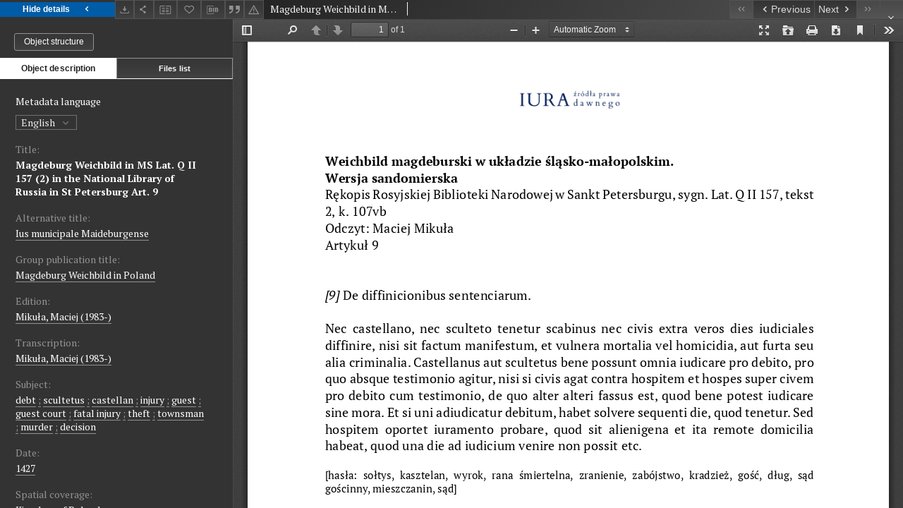

--- FILE ---
content_type: text/xml;charset=utf-8
request_url: https://iura.uj.edu.pl/dlibra/oai-pmh-repository.xml?verb=GetRecord&metadataPrefix=mets&identifier=oai:iura.uj.edu.pl:1258
body_size: 8466
content:
<?xml version="1.0" encoding="UTF-8"?>
<?xml-stylesheet type="text/xsl" href="https://iura.uj.edu.pl/style/common/xsl/oai-style.xsl"?>
<OAI-PMH xmlns="http://www.openarchives.org/OAI/2.0/" 
         xmlns:xsi="http://www.w3.org/2001/XMLSchema-instance"
         xsi:schemaLocation="http://www.openarchives.org/OAI/2.0/
         http://www.openarchives.org/OAI/2.0/OAI-PMH.xsd">
	<responseDate>2026-01-21T03:57:21Z</responseDate>
	<request identifier="oai:iura.uj.edu.pl:1258" metadataPrefix="mets" verb="GetRecord">
	https://iura.uj.edu.pl/oai-pmh-repository.xml</request>
	<GetRecord>
	
  <record>
	<header>
		<identifier>oai:iura.uj.edu.pl:1258</identifier>
	    <datestamp>2025-11-25T15:41:13Z</datestamp>
		  <setSpec>dLibraDigitalLibrary:Weichbildrecht:Weichbildartykuly</setSpec> 	      <setSpec>dLibraDigitalLibrary:CIPMAE</setSpec> 	      <setSpec>dLibraDigitalLibrary:Weichbildrecht</setSpec> 	      <setSpec>dLibraDigitalLibrary</setSpec> 	    </header>
		<metadata>
	<mets LABEL="Weichbild magdeburski rkps Rosyjskiej Biblioteki Narodowej w Sankt Petersburgu Lat. Q II 157 (2) art. 9" xmlns="http://www.loc.gov/METS/" xmlns:xlink="http://www.w3.org/1999/xlink" xmlns:xsi="http://www.w3.org/2001/XMLSchema-instance" xsi:schemaLocation="http://www.loc.gov/METS/ http://www.loc.gov/standards/mets/mets.xsd">
 <dmdSec ID="dmd0">
  <mdWrap MIMETYPE="text/xml" MDTYPE="OTHER" OTHERMDTYPE="dlibra_avs" LABEL="Local Metadata">
   <xmlData><dlibra_avs:metadataDescription xmlns:dlibra_avs="https://iura.uj.edu.pl/" xmlns:xsi="http://www.w3.org/2001/XMLSchema-instance" xsi:schemaLocation="https://iura.uj.edu.pl/ https://iura.uj.edu.pl/dlibra/attribute-schema.xsd">
<dlibra_avs:PublicAccess><![CDATA[true]]></dlibra_avs:PublicAccess>
<dlibra_avs:Title>
<value xml:lang="en"><![CDATA[Magdeburg Weichbild in MS Lat. Q II 157 (2) in the National Library of Russia in St Petersburg Art. 9]]></value>
<value xml:lang="pl"><![CDATA[Weichbild magdeburski rkps Rosyjskiej Biblioteki Narodowej w Sankt Petersburgu Lat. Q II 157 (2) art. 9]]></value>
<dlibra_avs:Alternative><![CDATA[Ius municipale Maideburgense]]></dlibra_avs:Alternative>
<dlibra_avs:GroupTitle xml:lang="en"><![CDATA[Magdeburg Weichbild in Poland]]></dlibra_avs:GroupTitle>
<dlibra_avs:GroupTitle xml:lang="pl"><![CDATA[Weichbild magdeburski w Polsce]]></dlibra_avs:GroupTitle>
</dlibra_avs:Title>
<dlibra_avs:Contributor>
<dlibra_avs:Criticaledition><![CDATA[Mikuła, Maciej (1983-)]]></dlibra_avs:Criticaledition>
<dlibra_avs:Transcription><![CDATA[Mikuła, Maciej (1983-)]]></dlibra_avs:Transcription>
</dlibra_avs:Contributor>
<dlibra_avs:Subject>
<value xml:lang="en"><![CDATA[debt]]></value>
<value xml:lang="en"><![CDATA[scultetus]]></value>
<value xml:lang="en"><![CDATA[castellan]]></value>
<value xml:lang="en"><![CDATA[injury]]></value>
<value xml:lang="en"><![CDATA[guest]]></value>
<value xml:lang="en"><![CDATA[guest court]]></value>
<value xml:lang="en"><![CDATA[fatal injury]]></value>
<value xml:lang="en"><![CDATA[theft]]></value>
<value xml:lang="en"><![CDATA[townsman]]></value>
<value xml:lang="en"><![CDATA[murder]]></value>
<value xml:lang="en"><![CDATA[decision]]></value>
<value xml:lang="pl"><![CDATA[sołtys]]></value>
<value xml:lang="pl"><![CDATA[kasztelan]]></value>
<value xml:lang="pl"><![CDATA[zranienie]]></value>
<value xml:lang="pl"><![CDATA[wyrok]]></value>
<value xml:lang="pl"><![CDATA[sąd gościnny]]></value>
<value xml:lang="pl"><![CDATA[kradzież]]></value>
<value xml:lang="pl"><![CDATA[gość]]></value>
<value xml:lang="pl"><![CDATA[mieszczanin]]></value>
<value xml:lang="pl"><![CDATA[zabójstwo]]></value>
<value xml:lang="pl"><![CDATA[dług]]></value>
<value xml:lang="pl"><![CDATA[rana śmiertelna]]></value>
</dlibra_avs:Subject>
<dlibra_avs:Date><![CDATA[1427-01-01-1427-12-31]]></dlibra_avs:Date>
<dlibra_avs:Date><![CDATA[1427]]></dlibra_avs:Date>
<dlibra_avs:Spatial><![CDATA[Kingdom of Poland]]></dlibra_avs:Spatial>
<dlibra_avs:Spatial><![CDATA[Królestwo Polskie]]></dlibra_avs:Spatial>
<dlibra_avs:Language><![CDATA[Latine]]></dlibra_avs:Language>
<dlibra_avs:Language><![CDATA[łaciński]]></dlibra_avs:Language>
<dlibra_avs:Description/>
<dlibra_avs:Rights>
<dlibra_avs:AccessRights xml:lang="en"><![CDATA[open access]]></dlibra_avs:AccessRights>
<dlibra_avs:AccessRights xml:lang="pl"><![CDATA[dostęp otwarty]]></dlibra_avs:AccessRights>
<dlibra_avs:License xml:lang="en"><![CDATA[edition: CC BY-NC-ND]]></dlibra_avs:License>
<dlibra_avs:License xml:lang="pl"><![CDATA[edycja: CC BY-NC-ND]]></dlibra_avs:License>
<dlibra_avs:RightsHolder xml:lang="en"><![CDATA[Mikuła, Maciej (edition)]]></dlibra_avs:RightsHolder>
<dlibra_avs:RightsHolder xml:lang="pl"><![CDATA[Mikuła, Maciej (edycja)]]></dlibra_avs:RightsHolder>
</dlibra_avs:Rights>
<dlibra_avs:Identifier><![CDATA[IURA0001938]]></dlibra_avs:Identifier>
<dlibra_avs:ContentType><![CDATA[application/pdf]]></dlibra_avs:ContentType>
</dlibra_avs:metadataDescription>
</xmlData>
  </mdWrap>
 </dmdSec>
 <dmdSec ID="dmd1">
  <mdWrap MIMETYPE="text/xml" MDTYPE="DC" LABEL="Dublin Core Metadata">
   <xmlData><dc:dc xmlns:dc="http://purl.org/dc/elements/1.1/">
<dc:title xml:lang="en"><![CDATA[Magdeburg Weichbild in MS Lat. Q II 157 (2) in the National Library of Russia in St Petersburg Art. 9]]></dc:title>
<dc:title xml:lang="en"><![CDATA[Ius municipale Maideburgense]]></dc:title>
<dc:title xml:lang="pl"><![CDATA[Weichbild magdeburski rkps Rosyjskiej Biblioteki Narodowej w Sankt Petersburgu Lat. Q II 157 (2) art. 9]]></dc:title>
<dc:title xml:lang="pl"><![CDATA[Ius municipale Maideburgense]]></dc:title>
<dc:subject xml:lang="en"><![CDATA[debt]]></dc:subject>
<dc:subject xml:lang="en"><![CDATA[scultetus]]></dc:subject>
<dc:subject xml:lang="en"><![CDATA[castellan]]></dc:subject>
<dc:subject xml:lang="en"><![CDATA[injury]]></dc:subject>
<dc:subject xml:lang="en"><![CDATA[guest]]></dc:subject>
<dc:subject xml:lang="en"><![CDATA[guest court]]></dc:subject>
<dc:subject xml:lang="en"><![CDATA[fatal injury]]></dc:subject>
<dc:subject xml:lang="en"><![CDATA[theft]]></dc:subject>
<dc:subject xml:lang="en"><![CDATA[townsman]]></dc:subject>
<dc:subject xml:lang="en"><![CDATA[murder]]></dc:subject>
<dc:subject xml:lang="en"><![CDATA[decision]]></dc:subject>
<dc:subject xml:lang="pl"><![CDATA[sołtys]]></dc:subject>
<dc:subject xml:lang="pl"><![CDATA[kasztelan]]></dc:subject>
<dc:subject xml:lang="pl"><![CDATA[zranienie]]></dc:subject>
<dc:subject xml:lang="pl"><![CDATA[wyrok]]></dc:subject>
<dc:subject xml:lang="pl"><![CDATA[sąd gościnny]]></dc:subject>
<dc:subject xml:lang="pl"><![CDATA[kradzież]]></dc:subject>
<dc:subject xml:lang="pl"><![CDATA[gość]]></dc:subject>
<dc:subject xml:lang="pl"><![CDATA[mieszczanin]]></dc:subject>
<dc:subject xml:lang="pl"><![CDATA[zabójstwo]]></dc:subject>
<dc:subject xml:lang="pl"><![CDATA[dług]]></dc:subject>
<dc:subject xml:lang="pl"><![CDATA[rana śmiertelna]]></dc:subject>
<dc:date><![CDATA[1427]]></dc:date>
<dc:identifier><![CDATA[IURA0001938]]></dc:identifier>
<dc:identifier><![CDATA[https://iura.uj.edu.pl/dlibra/publication/edition/1258/content]]></dc:identifier>
<dc:identifier><![CDATA[oai:iura.uj.edu.pl:1258]]></dc:identifier>
<dc:language><![CDATA[Latine]]></dc:language>
<dc:language><![CDATA[łaciński]]></dc:language>
<dc:coverage><![CDATA[Kingdom of Poland]]></dc:coverage>
<dc:coverage><![CDATA[Królestwo Polskie]]></dc:coverage>
<dc:rights xml:lang="en"><![CDATA[Mikuła, Maciej (edition)]]></dc:rights>
<dc:rights xml:lang="en"><![CDATA[open access]]></dc:rights>
<dc:rights xml:lang="en"><![CDATA[edition: CC BY-NC-ND]]></dc:rights>
<dc:rights xml:lang="pl"><![CDATA[Mikuła, Maciej (edycja)]]></dc:rights>
<dc:rights xml:lang="pl"><![CDATA[dostęp otwarty]]></dc:rights>
<dc:rights xml:lang="pl"><![CDATA[edycja: CC BY-NC-ND]]></dc:rights>
</dc:dc>
</xmlData>
  </mdWrap>
 </dmdSec>
 <fileSec>
  <fileGrp ID="PDF_original" USE="original">
   <file ID="PDF_original0" MIMETYPE="application/pdf">
    <FLocat LOCTYPE="URL" xlink:type="simple" xlink:href="https://iura.uj.edu.pl/Content/1258/PDF/Weichbild Q II 157 2 Edycja Art 9.pdf"/>
   </file>
  </fileGrp>
 </fileSec>
 <structMap TYPE="PHYSICAL">
  <div ID="PDF_physicalStructure" DMDID="dmd1 dmd0" TYPE="files">
   <div ID="dir.PDF." TYPE="directory">
    <div ID="PDF_phys0" TYPE="file">
     <fptr FILEID="PDF_original0"/>
    </div>
   </div>
  </div>
 </structMap>
</mets>

</metadata>
	  </record>	</GetRecord>
</OAI-PMH>
